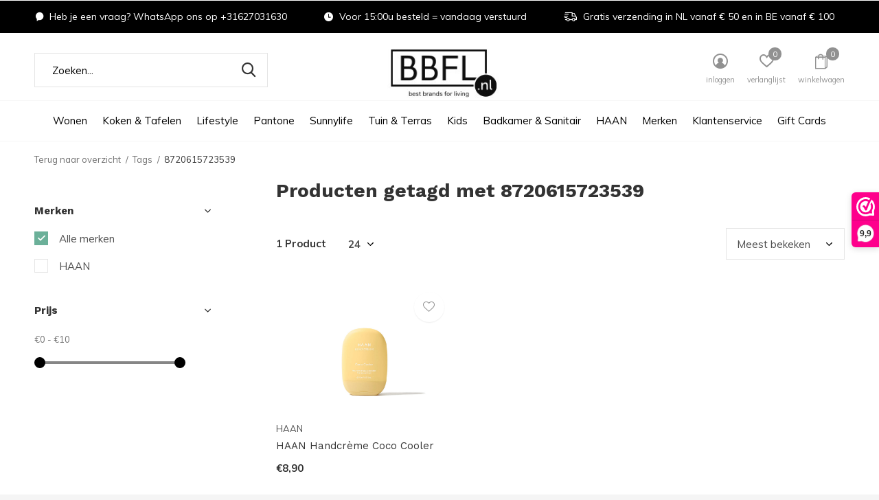

--- FILE ---
content_type: text/html;charset=utf-8
request_url: https://www.bbfl.nl/tags/8720615723539/
body_size: 13855
content:
<!doctype html>
<html class="new mobile  " lang="nl" dir="ltr">
	<head>
        <meta charset="utf-8"/>
<!-- [START] 'blocks/head.rain' -->
<!--

  (c) 2008-2026 Lightspeed Netherlands B.V.
  http://www.lightspeedhq.com
  Generated: 21-01-2026 @ 05:04:45

-->
<link rel="canonical" href="https://www.bbfl.nl/tags/8720615723539/"/>
<link rel="alternate" href="https://www.bbfl.nl/index.rss" type="application/rss+xml" title="Nieuwe producten"/>
<meta name="robots" content="noodp,noydir"/>
<meta name="google-site-verification" content="KohtqLvz1fno-4nFVHc5Fv9azenjnTMJlL2sJAN33_w"/>
<meta property="og:url" content="https://www.bbfl.nl/tags/8720615723539/?source=facebook"/>
<meta property="og:site_name" content="Best Brands For Living"/>
<meta property="og:title" content="8720615723539"/>
<meta property="og:description" content="Best Brands For Living is dé webshop met exclusieve lifestyle producten, luxury gifts en designaccessoires. Exclusieve merken als; Höfats, Kabinet van look, S"/>
<!--[if lt IE 9]>
<script src="https://cdn.webshopapp.com/assets/html5shiv.js?2025-02-20"></script>
<![endif]-->
<!-- [END] 'blocks/head.rain' -->
		<meta charset="utf-8">
		<meta http-equiv="x-ua-compatible" content="ie=edge">
		<title>8720615723539 - Best Brands For Living</title>
		<meta name="description" content="Best Brands For Living is dé webshop met exclusieve lifestyle producten, luxury gifts en designaccessoires. Exclusieve merken als; Höfats, Kabinet van look, S">
		<meta name="keywords" content="8720615723539, Lifestyle porducten, exclusieve merken, luxury gits, Verjaardagscadeau&#039;s, relatiegeschenken, woonaccessoires, designartikelen, Pantone, Lego, Kabinet van Look, Vaderdagcadeau, Moederdagcadeau, Tuinaccessoires, HAAN, Eva Solo, Sunnylife">
		<meta name="theme-color" content="#ffffff">
		<meta name="MobileOptimized" content="320">
		<meta name="HandheldFriendly" content="true">
		<meta name="viewport" content="width=device-width,initial-scale=1,maximum-scale=1,viewport-fit=cover,target-densitydpi=device-dpi,shrink-to-fit=no">
		<meta name="author" content="https://www.dmws.nl">
		<link rel="preload" as="style" href="https://cdn.webshopapp.com/assets/gui-2-0.css?2025-02-20">
		<link rel="preload" as="style" href="https://cdn.webshopapp.com/assets/gui-responsive-2-0.css?2025-02-20">
		<link rel="preload" href="https://fonts.googleapis.com/css?family=Muli:100,300,400,500,600,700,800,900%7CWork%20Sans:100,300,400,500,600,700,800,900&display=block" as="style">
		<link rel="preload" as="style" href="https://cdn.webshopapp.com/shops/301472/themes/176805/assets/fixed.css?20260110092730">
    <link rel="preload" as="style" href="https://cdn.webshopapp.com/shops/301472/themes/176805/assets/screen.css?20260110092730">
		<link rel="preload" as="style" href="https://cdn.webshopapp.com/shops/301472/themes/176805/assets/custom.css?20260110092730">
		<link rel="preload" as="font" href="https://cdn.webshopapp.com/shops/301472/themes/176805/assets/icomoon.woff2?20260110092730">
		<link rel="preload" as="script" href="https://cdn.webshopapp.com/assets/jquery-1-9-1.js?2025-02-20">
		<link rel="preload" as="script" href="https://cdn.webshopapp.com/assets/jquery-ui-1-10-1.js?2025-02-20">
		<link rel="preload" as="script" href="https://cdn.webshopapp.com/shops/301472/themes/176805/assets/scripts.js?20260110092730">
		<link rel="preload" as="script" href="https://cdn.webshopapp.com/shops/301472/themes/176805/assets/custom.js?20260110092730">
    <link rel="preload" as="script" href="https://cdn.webshopapp.com/assets/gui.js?2025-02-20">
		<link href="https://fonts.googleapis.com/css?family=Muli:100,300,400,500,600,700,800,900%7CWork%20Sans:100,300,400,500,600,700,800,900&display=block" rel="stylesheet" type="text/css">
		<link rel="stylesheet" media="screen" href="https://cdn.webshopapp.com/assets/gui-2-0.css?2025-02-20">
		<link rel="stylesheet" media="screen" href="https://cdn.webshopapp.com/assets/gui-responsive-2-0.css?2025-02-20">
    <link rel="stylesheet" media="screen" href="https://cdn.webshopapp.com/shops/301472/themes/176805/assets/fixed.css?20260110092730">
		<link rel="stylesheet" media="screen" href="https://cdn.webshopapp.com/shops/301472/themes/176805/assets/screen.css?20260110092730">
		<link rel="stylesheet" media="screen" href="https://cdn.webshopapp.com/shops/301472/themes/176805/assets/custom.css?20260110092730">
		<link rel="icon" type="image/x-icon" href="https://cdn.webshopapp.com/shops/301472/themes/176805/v/2446532/assets/favicon.png?20241220121955">
		<link rel="apple-touch-icon" href="https://cdn.webshopapp.com/shops/301472/themes/176805/assets/apple-touch-icon.png?20260110092730">
		<link rel="mask-icon" href="https://cdn.webshopapp.com/shops/301472/themes/176805/assets/safari-pinned-tab.svg?20260110092730" color="#000000">
		<link rel="manifest" href="https://cdn.webshopapp.com/shops/301472/themes/176805/assets/manifest.json?20260110092730">
		<link rel="preconnect" href="https://ajax.googleapis.com">
		<link rel="preconnect" href="//cdn.webshopapp.com/">
		<link rel="preconnect" href="https://fonts.googleapis.com">
		<link rel="preconnect" href="https://fonts.gstatic.com" crossorigin>
		<link rel="dns-prefetch" href="https://ajax.googleapis.com">
		<link rel="dns-prefetch" href="//cdn.webshopapp.com/">	
		<link rel="dns-prefetch" href="https://fonts.googleapis.com">
		<link rel="dns-prefetch" href="https://fonts.gstatic.com" crossorigin>
    <script src="https://cdn.webshopapp.com/assets/jquery-1-9-1.js?2025-02-20"></script>
    <script src="https://cdn.webshopapp.com/assets/jquery-ui-1-10-1.js?2025-02-20"></script>
		<meta name="msapplication-config" content="https://cdn.webshopapp.com/shops/301472/themes/176805/assets/browserconfig.xml?20260110092730">
<meta property="og:title" content="8720615723539">
<meta property="og:type" content="website"> 
<meta property="og:description" content="Best Brands For Living is dé webshop met exclusieve lifestyle producten, luxury gifts en designaccessoires. Exclusieve merken als; Höfats, Kabinet van look, S">
<meta property="og:site_name" content="Best Brands For Living">
<meta property="og:url" content="https://www.bbfl.nl/">
<meta property="og:image" content="https://cdn.webshopapp.com/shops/301472/themes/176805/v/2107769/assets/hero-1-image.jpg?20231123195415">
<meta name="twitter:title" content="8720615723539">
<meta name="twitter:description" content="Best Brands For Living is dé webshop met exclusieve lifestyle producten, luxury gifts en designaccessoires. Exclusieve merken als; Höfats, Kabinet van look, S">
<meta name="twitter:site" content="Best Brands For Living">
<meta name="twitter:card" content="https://cdn.webshopapp.com/shops/301472/themes/176805/v/841816/assets/logo.png?20210916204112">
<meta name="twitter:image" content="https://cdn.webshopapp.com/shops/301472/themes/176805/v/1474400/assets/banner-grid-banner-1-image.jpg?20220913161043">
<script type="application/ld+json">
  [
        {
      "@context": "http://schema.org/",
      "@type": "Organization",
      "url": "https://www.bbfl.nl/",
      "name": "Best Brands For Living",
      "legalName": "Best Brands For Living",
      "description": "Best Brands For Living is dé webshop met exclusieve lifestyle producten, luxury gifts en designaccessoires. Exclusieve merken als; Höfats, Kabinet van look, S",
      "logo": "https://cdn.webshopapp.com/shops/301472/themes/176805/v/841816/assets/logo.png?20210916204112",
      "image": "https://cdn.webshopapp.com/shops/301472/themes/176805/v/1474400/assets/banner-grid-banner-1-image.jpg?20220913161043",
      "contactPoint": {
        "@type": "ContactPoint",
        "contactType": "Customer service",
        "telephone": "+31627031630"
      },
      "address": {
        "@type": "PostalAddress",
        "streetAddress": "Kattegat 6A",
        "addressLocality": "Nederland",
        "postalCode": "3446 CL Woerden",
        "addressCountry": "NL"
      }
         
    },
    { 
      "@context": "http://schema.org", 
      "@type": "WebSite", 
      "url": "https://www.bbfl.nl/", 
      "name": "Best Brands For Living",
      "description": "Best Brands For Living is dé webshop met exclusieve lifestyle producten, luxury gifts en designaccessoires. Exclusieve merken als; Höfats, Kabinet van look, S",
      "author": [
        {
          "@type": "Organization",
          "url": "https://www.dmws.nl/",
          "name": "DMWS B.V.",
          "address": {
            "@type": "PostalAddress",
            "streetAddress": "Klokgebouw 195 (Strijp-S)",
            "addressLocality": "Eindhoven",
            "addressRegion": "NB",
            "postalCode": "5617 AB",
            "addressCountry": "NL"
          }
        }
      ]
    }
  ]
</script>    	</head>
	<body>
  	    <ul class="hidden-data hidden"><li>301472</li><li>176805</li><li>ja</li><li>nl</li><li>live</li><li>info//bbfl/nl</li><li>https://www.bbfl.nl/</li></ul><div id="root" ><header id="top" class=" static"><p id="logo" class="text-center"><a href="https://www.bbfl.nl/" accesskey="h"><img src="https://cdn.webshopapp.com/shops/301472/themes/176805/v/841816/assets/logo.png?20210916204112" alt="Best Brands For Living is dé webshop met exclusieve lifestyle producten, luxury gifts en designaccessoires. "></a></p><nav id="skip"><ul><li><a href="#nav" accesskey="n">Ga naar navigatie (n)</a></li><li><a href="#content" accesskey="c">Ga naar inhoud (c)</a></li><li><a href="#footer" accesskey="f">Ga naar footer (f)</a></li></ul></nav><nav id="nav" aria-label="Kies een categorie" class="align-center"><ul><li ><a  href="https://www.bbfl.nl/wonen/">Wonen</a><ul><li><a href="https://www.bbfl.nl/wonen/woonaccessoires/">Woonaccessoires</a><ul><li><a href="https://www.bbfl.nl/wonen/woonaccessoires/boekenstandaard/">Boekenstandaard</a></li><li><a href="https://www.bbfl.nl/wonen/woonaccessoires/deurmat/">Deurmat</a></li><li><a href="https://www.bbfl.nl/wonen/woonaccessoires/fotolijsten/">Fotolijsten</a></li><li><a href="https://www.bbfl.nl/wonen/woonaccessoires/glitterbollen/">Glitterbollen</a></li><li><a href="https://www.bbfl.nl/wonen/woonaccessoires/kaarsen/">Kaarsen</a></li><li><a href="https://www.bbfl.nl/wonen/woonaccessoires/lego/">Lego</a><ul class="mobily-only"><li><a href="https://www.bbfl.nl/wonen/woonaccessoires/lego/fotolijst/">Fotolijst</a></li><li><a href="https://www.bbfl.nl/wonen/woonaccessoires/lego/magneten/">Magneten</a></li><li><a href="https://www.bbfl.nl/wonen/woonaccessoires/lego/opbergers/">Opbergers</a></li><li><a href="https://www.bbfl.nl/wonen/woonaccessoires/lego/overig/">Overig</a></li></ul></li><li><a href="https://www.bbfl.nl/wonen/woonaccessoires/lucky-cat/">Lucky Cat</a></li><li><a href="https://www.bbfl.nl/wonen/woonaccessoires/sleutelhouder/">Sleutelhouder </a></li><li><a href="https://www.bbfl.nl/wonen/woonaccessoires/tafelboeken/">Tafelboeken</a></li><li><a href="https://www.bbfl.nl/wonen/woonaccessoires/vazen/">Vazen</a></li><li class="strong"><a href="https://www.bbfl.nl/wonen/woonaccessoires/">Bekijk alles Woonaccessoires</a></li></ul></li></ul></li><li ><a  href="https://www.bbfl.nl/koken-tafelen/">Koken &amp; Tafelen</a><ul><li><a href="https://www.bbfl.nl/koken-tafelen/glaswerk/">Glaswerk</a><ul><li><a href="https://www.bbfl.nl/koken-tafelen/glaswerk/karaf/">Karaf</a></li><li><a href="https://www.bbfl.nl/koken-tafelen/glaswerk/waterfles/">Waterfles</a></li></ul></li><li><a href="https://www.bbfl.nl/koken-tafelen/ijs-accessoires/">IJs &amp; Accessoires</a><ul><li><a href="https://www.bbfl.nl/koken-tafelen/ijs-accessoires/ijsjesmaker/">IJsjesmaker</a></li><li><a href="https://www.bbfl.nl/koken-tafelen/ijs-accessoires/ijsblokjes/">IJsblokjes</a></li></ul></li><li><a href="https://www.bbfl.nl/koken-tafelen/keukengerei/">Keukengerei</a><ul><li><a href="https://www.bbfl.nl/koken-tafelen/keukengerei/kookwekker/">Kookwekker</a></li><li><a href="https://www.bbfl.nl/koken-tafelen/keukengerei/kruidenmolen/">Kruidenmolen</a></li><li><a href="https://www.bbfl.nl/koken-tafelen/keukengerei/serveerplank/">Serveerplank</a></li><li><a href="https://www.bbfl.nl/koken-tafelen/keukengerei/snijplank/">Snijplank</a></li><li><a href="https://www.bbfl.nl/koken-tafelen/keukengerei/ovenschaal/">Ovenschaal</a></li><li><a href="https://www.bbfl.nl/koken-tafelen/keukengerei/zeepdispenser/">Zeepdispenser</a></li><li><a href="https://www.bbfl.nl/koken-tafelen/keukengerei/overig/">Overig</a></li></ul></li><li><a href="https://www.bbfl.nl/koken-tafelen/keukenmachines/">Keukenmachines</a><ul><li><a href="https://www.bbfl.nl/koken-tafelen/keukenmachines/bruiswatermachine/">Bruiswatermachine</a></li><li><a href="https://www.bbfl.nl/koken-tafelen/keukenmachines/gourmet-grill/">Gourmet Grill</a></li><li><a href="https://www.bbfl.nl/koken-tafelen/keukenmachines/koffiemachine/">Koffiemachine</a></li><li><a href="https://www.bbfl.nl/koken-tafelen/keukenmachines/waterkoker/">Waterkoker</a></li></ul></li><li><a href="https://www.bbfl.nl/koken-tafelen/koffie-thee-water/">Koffie, Thee &amp; Water</a><ul><li><a href="https://www.bbfl.nl/koken-tafelen/koffie-thee-water/accessoires/">Accessoires</a></li><li><a href="https://www.bbfl.nl/koken-tafelen/koffie-thee-water/bekers-glazen/">Bekers &amp; Glazen</a></li><li><a href="https://www.bbfl.nl/koken-tafelen/koffie-thee-water/theepot/">Theepot</a></li><li><a href="https://www.bbfl.nl/koken-tafelen/koffie-thee-water/thermoskan/">Thermoskan</a></li><li><a href="https://www.bbfl.nl/koken-tafelen/koffie-thee-water/overig/">Overig</a></li></ul></li><li><a href="https://www.bbfl.nl/koken-tafelen/organisen-bewaren/">Organisen &amp; Bewaren</a><ul><li><a href="https://www.bbfl.nl/koken-tafelen/organisen-bewaren/brooddoos/">Brooddoos</a></li><li><a href="https://www.bbfl.nl/koken-tafelen/organisen-bewaren/messenmagneet/">Messenmagneet</a></li><li><a href="https://www.bbfl.nl/koken-tafelen/organisen-bewaren/organiser/">Organiser</a></li><li><a href="https://www.bbfl.nl/koken-tafelen/organisen-bewaren/voorraadpot-bewaarbak/">Voorraadpot &amp; Bewaarbak</a></li></ul></li><li><a href="https://www.bbfl.nl/koken-tafelen/tafelaccessoires/">Tafelaccessoires</a><ul><li><a href="https://www.bbfl.nl/koken-tafelen/tafelaccessoires/dienblad/">Dienblad</a></li><li><a href="https://www.bbfl.nl/koken-tafelen/tafelaccessoires/broodmand/">Broodmand</a></li><li><a href="https://www.bbfl.nl/koken-tafelen/tafelaccessoires/olie-azijndispenser/"> Olie- &amp; Azijndispenser</a></li><li><a href="https://www.bbfl.nl/koken-tafelen/tafelaccessoires/serveerbord/">Serveerbord</a></li><li><a href="https://www.bbfl.nl/koken-tafelen/tafelaccessoires/serveerschaal/">Serveerschaal</a></li></ul></li><li><a href="https://www.bbfl.nl/koken-tafelen/textiel/">Textiel</a><ul><li><a href="https://www.bbfl.nl/koken-tafelen/textiel/thee-en-keukendoek/">Thee- en Keukendoek</a></li></ul></li><li><a href="https://www.bbfl.nl/koken-tafelen/wijn-bar/">Wijn &amp; Bar</a><ul><li><a href="https://www.bbfl.nl/koken-tafelen/wijn-bar/flesopener/">Flesopener</a></li><li><a href="https://www.bbfl.nl/koken-tafelen/wijn-bar/wijnkoeler/">Wijnkoeler</a></li><li><a href="https://www.bbfl.nl/koken-tafelen/wijn-bar/wijnrek/">Wijnrek</a></li></ul></li></ul></li><li ><a  href="https://www.bbfl.nl/lifestyle/">Lifestyle</a><ul><li><a href="https://www.bbfl.nl/lifestyle/accessoires/">Accessoires</a><ul><li><a href="https://www.bbfl.nl/lifestyle/accessoires/fotolijsten/">Fotolijsten</a></li><li><a href="https://www.bbfl.nl/lifestyle/accessoires/notitieboeken/">Notitieboeken</a></li><li><a href="https://www.bbfl.nl/lifestyle/accessoires/pasjeshouder/">Pasjeshouder</a></li><li><a href="https://www.bbfl.nl/lifestyle/accessoires/pennenhouder/">Pennenhouder</a></li><li><a href="https://www.bbfl.nl/lifestyle/accessoires/sleutelhangers-keycords/">Sleutelhangers &amp; Keycords</a></li><li><a href="https://www.bbfl.nl/lifestyle/accessoires/telefoonhoesje/">Telefoonhoesje</a></li></ul></li><li><a href="https://www.bbfl.nl/lifestyle/persoonlijke-verzorging/">Persoonlijke Verzorging</a><ul><li><a href="https://www.bbfl.nl/lifestyle/persoonlijke-verzorging/body-lotion/">Body Lotion</a></li><li><a href="https://www.bbfl.nl/lifestyle/persoonlijke-verzorging/body-wash/">Body Wash</a></li><li><a href="https://www.bbfl.nl/lifestyle/persoonlijke-verzorging/handcreme/">Handcrème</a></li><li><a href="https://www.bbfl.nl/lifestyle/persoonlijke-verzorging/handzeep/">Handzeep</a></li><li><a href="https://www.bbfl.nl/lifestyle/persoonlijke-verzorging/handspray/">Handspray</a></li></ul></li><li><a href="https://www.bbfl.nl/lifestyle/outdoor-on-the-go/">Outdoor &amp; On The Go</a><ul><li><a href="https://www.bbfl.nl/lifestyle/outdoor-on-the-go/flessen-bekers/">Flessen &amp; Bekers</a></li><li><a href="https://www.bbfl.nl/lifestyle/outdoor-on-the-go/lunch-snackboxen/">Lunch- &amp; Snackboxen</a></li><li><a href="https://www.bbfl.nl/lifestyle/outdoor-on-the-go/thermosbeker/">Thermosbeker</a></li></ul></li></ul></li><li ><a  href="https://www.bbfl.nl/pantone/">Pantone</a><ul><li><a href="https://www.bbfl.nl/pantone/cortado/">Cortado</a></li><li><a href="https://www.bbfl.nl/pantone/espressobeker/">Espressobeker</a></li><li><a href="https://www.bbfl.nl/pantone/heupfles/">Heupfles</a></li><li><a href="https://www.bbfl.nl/pantone/kantoor-accessoires/">Kantoor Accessoires</a></li><li><a href="https://www.bbfl.nl/pantone/koffiebeker/">Koffiebeker</a></li><li><a href="https://www.bbfl.nl/pantone/paraplu/">Paraplu</a></li><li><a href="https://www.bbfl.nl/pantone/pasjeshouder/">Pasjeshouder</a></li><li><a href="https://www.bbfl.nl/pantone/tassen/">Tassen</a></li><li><a href="https://www.bbfl.nl/pantone/sleutelhangers-keycords/">Sleutelhangers &amp; Keycords</a></li><li><a href="https://www.bbfl.nl/pantone/telefoon-accessoires/">Telefoon Accessoires</a></li><li class="strong"><a href="https://www.bbfl.nl/pantone/">Bekijk alles Pantone</a></li></ul></li><li ><a  href="https://www.bbfl.nl/sunnylife/">Sunnylife</a><ul><li><a href="https://www.bbfl.nl/sunnylife/kids/">Kids</a><ul><li><a href="https://www.bbfl.nl/sunnylife/kids/sport-spel/">Sport &amp; Spel</a></li><li><a href="https://www.bbfl.nl/sunnylife/kids/zwembandjes/">Zwembandjes</a></li><li><a href="https://www.bbfl.nl/sunnylife/kids/zwembrillen/">Zwembrillen</a></li><li><a href="https://www.bbfl.nl/sunnylife/kids/zwemvesten/">Zwemvesten</a></li></ul></li><li><a href="https://www.bbfl.nl/sunnylife/luchtbedden-zwembanden-xl/">Luchtbedden &amp; Zwembanden XL</a></li><li><a href="https://www.bbfl.nl/sunnylife/sport-spel/">Sport &amp; Spel</a></li><li><a href="https://www.bbfl.nl/sunnylife/overig/">Overig</a></li></ul></li><li ><a  href="https://www.bbfl.nl/tuin-terras/">Tuin &amp; Terras</a><ul><li><a href="https://www.bbfl.nl/tuin-terras/bbq/">BBQ</a><ul><li><a href="https://www.bbfl.nl/tuin-terras/bbq/tafel-bbq/">Tafel BBQ</a></li><li><a href="https://www.bbfl.nl/tuin-terras/bbq/bbq-accessoires/">BBQ Accessoires</a></li></ul></li><li><a href="https://www.bbfl.nl/tuin-terras/tuininrichting/">Tuininrichting</a><ul><li><a href="https://www.bbfl.nl/tuin-terras/tuininrichting/vuurkorf/">Vuurkorf</a></li><li><a href="https://www.bbfl.nl/tuin-terras/tuininrichting/vogelhuisjes-voederplekken/">Vogelhuisjes &amp; Voederplekken</a></li><li><a href="https://www.bbfl.nl/tuin-terras/tuininrichting/verlichting/">Verlichting</a></li></ul></li><li><a href="https://www.bbfl.nl/tuin-terras/tuinmeubelen/">Tuinmeubelen</a><ul><li><a href="https://www.bbfl.nl/tuin-terras/tuinmeubelen/bijzettafel/">Bijzettafel</a></li></ul></li><li><a href="https://www.bbfl.nl/tuin-terras/overig/">Overig</a></li></ul></li><li ><a  href="https://www.bbfl.nl/kids/">Kids</a><ul><li><a href="https://www.bbfl.nl/kids/kinderkamer/">Kinderkamer </a></li><li><a href="https://www.bbfl.nl/kids/onderweg/">Onderweg</a><ul><li><a href="https://www.bbfl.nl/kids/onderweg/lunch-snackboxen/">Lunch- &amp; Snackboxen</a></li></ul></li><li><a href="https://www.bbfl.nl/kids/speelgoed/">Speelgoed</a><ul><li><a href="https://www.bbfl.nl/kids/speelgoed/rollenspel/">Rollenspel</a></li></ul></li><li><a href="https://www.bbfl.nl/kids/back-2-school/">Back 2 School</a><ul><li><a href="https://www.bbfl.nl/kids/back-2-school/drinkflessen/">Drinkflessen</a></li><li><a href="https://www.bbfl.nl/kids/back-2-school/broodtrommels/">Broodtrommels</a></li><li><a href="https://www.bbfl.nl/kids/back-2-school/lunchsets/">Lunchsets</a></li></ul></li></ul></li><li ><a  href="https://www.bbfl.nl/badkamer-sanitair/">Badkamer &amp; Sanitair</a><ul><li><a href="https://www.bbfl.nl/badkamer-sanitair/badkameraccessoires/">Badkameraccessoires</a></li><li><a href="https://www.bbfl.nl/badkamer-sanitair/toiletaccessoires/">Toiletaccessoires</a></li></ul></li><li ><a  href="https://www.bbfl.nl/haan/">HAAN</a><ul><li><a href="https://www.bbfl.nl/haan/body-lotion/">Body Lotion</a></li><li><a href="https://www.bbfl.nl/haan/body-wash/">Body Wash</a></li><li><a href="https://www.bbfl.nl/haan/handcreme/">Handcrème</a></li><li><a href="https://www.bbfl.nl/haan/handspray/">Handspray</a></li><li><a href="https://www.bbfl.nl/haan/handzeep/">Handzeep</a></li></ul></li><li ><a accesskey="4" href="https://www.bbfl.nl/brands/">Merken</a><div class="double"><div><h3>Our favorite brands</h3><ul class="double"><li><a href="https://www.bbfl.nl/brands/bon-ton-toys/">Bon Ton Toys</a></li><li><a href="https://www.bbfl.nl/brands/copenhagen-design/">Copenhagen Design</a></li><li><a href="https://www.bbfl.nl/brands/eva-solo/">Eva Solo</a></li><li><a href="https://www.bbfl.nl/brands/haan/">HAAN</a></li><li><a href="https://www.bbfl.nl/brands/höfats/">höfats</a></li><li><a href="https://www.bbfl.nl/brands/lego/">Lego</a></li><li><a href="https://www.bbfl.nl/brands/nalgene/">Nalgene</a></li><li><a href="https://www.bbfl.nl/brands/stojo/">Stojo</a></li><li><a href="https://www.bbfl.nl/brands/sunnylife/">Sunnylife</a></li><li><a href="https://www.bbfl.nl/brands/teneues/">teNeues</a></li></ul></div><div></div></div></li><li ><a   href="https://www.bbfl.nl/service/">Klantenservice</a></li><li ><a  target="_blank" href="https://www.bbfl.nl/buy-gift-card/">Gift Cards</a></li></ul><ul><li class="search"><a href="./"><i class="icon-zoom2"></i><span>zoeken</span></a></li><li class="login"><a href=""><i class="icon-user-circle"></i><span>inloggen</span></a></li><li class="fav"><a class="open-login"><i class="icon-heart-strong"></i><span>verlanglijst</span><span class="no items" data-wishlist-items>0</span></a></li><li class="cart"><a href="https://www.bbfl.nl/cart/"><i class="icon-bag2"></i><span>winkelwagen</span><span class="no">0</span></a></li></ul></nav><div class="bar"><ul class="list-usp"><li><i class="icon-chat"></i> Heb je een vraag? WhatsApp ons op +31627031630</li><li><i class="icon-time"></i> Voor 15:00u besteld = vandaag verstuurd</li><li><i class="icon-delivery"></i> Gratis verzending in NL vanaf € 50 en in BE vanaf € 100</li></ul></div><form action="https://www.bbfl.nl/search/" method="get" id="formSearch" data-search-type="desktop"><p><label for="q">Zoeken...</label><input id="q" name="q" type="search" value="" autocomplete="off" required data-input="desktop"><button type="submit">Zoeken</button></p><div class="search-autocomplete" data-search-type="desktop"><ul class="list-cart small m0"></ul></div></form></header><main id="content"><nav class="nav-breadcrumbs mobile-hide"><ul><li><a href="https://www.bbfl.nl/tags/">Terug naar overzicht</a></li><li><a href="https://www.bbfl.nl/tags/">Tags</a></li><li>8720615723539</li></ul></nav><div class="cols-c "><article><header><h1 class="m20">Producten getagd met 8720615723539</h1><p class="link-btn wide desktop-hide"><a href="./" class="b toggle-filters">Filter</a></p></header><form action="https://www.bbfl.nl/tags/8720615723539/" method="get" class="form-sort" id="filter_form"><h5 style="z-index: 45;" class="mobile-hide">1 Product</h5><p class="blank strong"><label for="limit">Toon:</label><select id="limit" name="limit" onchange="$('#formSortModeLimit').submit();"><option value="12">12</option><option value="24" selected="selected">24</option><option value="36">36</option><option value="72">72</option></select></p><p class="text-right"><label class="hidden" for="sort">Sorteren op:</label><select id="sortselect" name="sort"><option value="sort-by" selected disabled>Sorteren op</option><option value="popular" selected="selected">Meest bekeken</option><option value="newest">Nieuwste producten</option><option value="lowest">Laagste prijs</option><option value="highest">Hoogste prijs</option><option value="asc">Naam oplopend</option><option value="desc">Naam aflopend</option></select></p></form><ul class="list-collection  "><li class=" " data-url="https://www.bbfl.nl/handcreme-coco-cooler-133610067.html?format=json" data-image-size="410x610x"><div class="img"><figure><a href="https://www.bbfl.nl/handcreme-coco-cooler-133610067.html"><img src="https://dummyimage.com/900x660/fff.png/fff" data-src="https://cdn.webshopapp.com/shops/301472/files/426056358/900x660x2/handcreme-coco-cooler.jpg" alt="Handcrème Coco Cooler" width="310" height="430" class="first-image"></a></figure><form action="https://www.bbfl.nl/cart/add/273520599/" method="post" class="variant-select-snippet" data-novariantid="133610067" data-problem="https://www.bbfl.nl/handcreme-coco-cooler-133610067.html"><p><span class="variant"><select></select></span><button class="add-size-to-cart full-width" type="">Toevoegen aan winkelwagen</button></p></form><p class="btn"><a href="javascript:;" class="open-login"><i class="icon-heart"></i><span>Inloggen voor wishlist</span></a></p></div><ul class="label"></ul><p>HAAN</p><h3 ><a href="https://www.bbfl.nl/handcreme-coco-cooler-133610067.html">HAAN Handcrème Coco Cooler</a></h3><p class="price">€8,90              </p></li></ul><hr><footer class="text-center m70"><p>Seen 1 of the 1 products</p></footer></article><aside><form action="https://www.bbfl.nl/tags/8720615723539/" method="get" class="form-filter" id="filter_form"><h5 class="desktop-hide">Filteren</h5><input type="hidden" name="limit" value="24" id="filter_form_limit_vertical" /><input type="hidden" name="sort" value="popular" id="filter_form_sort_vertical" /><h5 class="toggle ">Merken</h5><ul class=""><li><input id="filter_vertical_0" type="radio" name="brand" value="0" checked="checked"><label for="filter_vertical_0">
        Alle merken      </label></li><li><input id="filter_vertical_4144315" type="radio" name="brand" value="4144315" ><label for="filter_vertical_4144315">
        HAAN      </label></li></ul><h5 class="toggle ">Prijs</h5><div class="ui-slider-a "><p><label for="min">Min</label><input type="number" id="min" name="min" value="0" min="0"></p><p><label for="max">Max</label><input type="text" id="max" name="max" value="10" max="10"></p></div></form></aside></div></main><aside id="cart"><h5>Winkelwagen</h5><p>
    U heeft geen artikelen in uw winkelwagen...
  </p><p class="submit"><span class="strong"><span>Totaal incl. btw</span> €0,00</span><a href="https://www.bbfl.nl/cart/">Bestellen</a></p></aside><form action="https://www.bbfl.nl/account/loginPost/" method="post" id="login"><h5>Inloggen</h5><p><label for="lc">E-mailadres</label><input type="email" id="lc" name="email" autocomplete='email' placeholder="E-mailadres" required></p><p><label for="ld">Wachtwoord</label><input type="password" id="ld" name="password" autocomplete='current-password' placeholder="Wachtwoord" required><a href="https://www.bbfl.nl/account/password/">Wachtwoord vergeten?</a></p><p><button class="side-login-button" type="submit">Inloggen</button></p><footer><ul class="list-checks"><li>Al je orders en retouren op één plek</li><li>Het bestelproces gaat nog sneller</li><li>Je winkelwagen is altijd en overal opgeslagen</li></ul><p class="link-btn"><a class="" href="https://www.bbfl.nl/account/register/">Account aanmaken</a></p></footer><input type="hidden" name="key" value="1d7242dcc7acdff33cfb04aa9df706c2" /><input type="hidden" name="type" value="login" /></form><p id="compare-btn" ><a class="open-compare"><i class="icon-compare"></i><span>vergelijk</span><span class="compare-items" data-compare-items>0</span></a></p><aside id="compare"><h5>Vergelijk producten</h5><ul class="list-cart compare-products"></ul><p class="submit"><span>You can compare a maximum of 5 products</span><a href="https://www.bbfl.nl/compare/">Start vergelijking</a></p></aside><footer id="footer"><form id="formNewsletter" action="https://www.bbfl.nl/account/newsletter/" method="post" class="form-newsletter"><input type="hidden" name="key" value="1d7242dcc7acdff33cfb04aa9df706c2" /><h2 class="gui-page-title">Meld je aan voor onze nieuwsbrief</h2><p>Ontvang de nieuwste aanbiedingen en promoties</p><p><label for="formNewsletterEmail">E-mail adres</label><input type="email" id="formNewsletterEmail" name="email" required><button type="submit" class="submit-newsletter">Abonneer</button></p></form><nav><div><h3>Klantenservice</h3><ul><li><a href="https://www.bbfl.nl/service/about/">Over ons</a></li><li><a href="https://www.bbfl.nl/service/general-terms-conditions/">Algemene voorwaarden</a></li><li><a href="https://www.bbfl.nl/service/disclaimer/">Disclaimer</a></li><li><a href="https://www.bbfl.nl/service/privacy-policy/">Privacy Policy</a></li><li><a href="https://www.bbfl.nl/service/payment-methods/">Betaalmethoden</a></li><li><a href="https://www.bbfl.nl/service/shipping-returns/">Verzenden &amp; retourneren</a></li><li><a href="https://www.bbfl.nl/service/">Contact</a></li><li><a href="https://www.bbfl.nl/service/klachten/">Klachten</a></li><li><a href="https://www.bbfl.nl/service/faq/">FAQ</a></li></ul></div><div><h3>Mijn account</h3><ul><li><a href="https://www.bbfl.nl/account/" title="Registreren">Registreren</a></li><li><a href="https://www.bbfl.nl/account/orders/" title="Mijn bestellingen">Mijn bestellingen</a></li><li><a href="https://www.bbfl.nl/account/tickets/" title="Mijn tickets">Mijn tickets</a></li><li><a href="https://www.bbfl.nl/account/wishlist/" title="Mijn verlanglijst">Mijn verlanglijst</a></li></ul></div><div><h3>Categorieën</h3><ul><li><a href="https://www.bbfl.nl/wonen/">Wonen</a></li><li><a href="https://www.bbfl.nl/koken-tafelen/">Koken &amp; Tafelen</a></li><li><a href="https://www.bbfl.nl/lifestyle/">Lifestyle</a></li><li><a href="https://www.bbfl.nl/pantone/">Pantone</a></li><li><a href="https://www.bbfl.nl/sunnylife/">Sunnylife</a></li><li><a href="https://www.bbfl.nl/tuin-terras/">Tuin &amp; Terras</a></li><li><a href="https://www.bbfl.nl/kids/">Kids</a></li><li><a href="https://www.bbfl.nl/badkamer-sanitair/">Badkamer &amp; Sanitair</a></li></ul></div><div><h3>Over ons</h3><ul class="contact-footer m10"><li><span class="strong">Best Brands For Living</span></li><li>Kattegat 6A</li><li>3446 CL Woerden</li><li>Nederland</li></ul><ul class="contact-footer m10"><li>+31627031630</li><li>KVK: 73052302</li><li>NL59KNAB0604541546</li><li>NL001689768B15</li></ul></div><div class="double"><ul class="link-btn"><li><a href="tel:+31627031630" class="a">Call us</a></li><li><a href="/cdn-cgi/l/email-protection#bbd2d5ddd4fbd9d9ddd795d5d7" class="a">Email us</a></li></ul><ul class="list-social"><li><a rel="external" href="https://www.facebook.com/bbfl.nl"><i class="icon-facebook"></i><span>Facebook</span></a></li><li><a rel="external" href="https://www.instagram.com/bestbrandsforliving/"><i class="icon-instagram"></i><span>Instagram</span></a></li><li><a rel="external" href="https://youtu.be/iBwpKQOStis"><i class="icon-youtube"></i><span>Youtube</span></a></li></ul></div><figure><img data-src="https://cdn.webshopapp.com/shops/301472/themes/176805/v/472509/assets/logo-upload-footer.png?20210504123315" alt="Best Brands For Living is dé webshop met exclusieve lifestyle producten, luxury gifts en designaccessoires. " width="180" height="40"></figure></nav><ul class="list-payments"><li><img data-src="https://cdn.webshopapp.com/shops/301472/themes/176805/assets/z-ideal.png?20260110092730" alt="ideal" width="45" height="21"></li><li><img data-src="https://cdn.webshopapp.com/shops/301472/themes/176805/assets/z-mastercard.png?20260110092730" alt="mastercard" width="45" height="21"></li><li><img data-src="https://cdn.webshopapp.com/shops/301472/themes/176805/assets/z-visa.png?20260110092730" alt="visa" width="45" height="21"></li><li><img data-src="https://cdn.webshopapp.com/shops/301472/themes/176805/assets/z-maestro.png?20260110092730" alt="maestro" width="45" height="21"></li><li><img data-src="https://cdn.webshopapp.com/shops/301472/themes/176805/assets/z-mistercash.png?20260110092730" alt="mistercash" width="45" height="21"></li><li><img data-src="https://cdn.webshopapp.com/shops/301472/themes/176805/assets/z-americanexpress.png?20260110092730" alt="americanexpress" width="45" height="21"></li><li><img data-src="https://cdn.webshopapp.com/shops/301472/themes/176805/assets/z-kbc.png?20260110092730" alt="kbc" width="45" height="21"></li><li><img data-src="https://cdn.webshopapp.com/shops/301472/themes/176805/assets/z-cartesbancaires.png?20260110092730" alt="cartesbancaires" width="45" height="21"></li><li><img data-src="https://cdn.webshopapp.com/shops/301472/themes/176805/assets/z-klarnapaylater.png?20260110092730" alt="klarnapaylater" width="45" height="21"></li></ul><p class="copyright">© Copyright <span class="date">2019</span> - Theme By <a href="https://dmws.nl/themes/" target="_blank">DMWS</a>  - <a href="https://www.bbfl.nl/rss/">RSS-feed</a></p></footer><script data-cfasync="false" src="/cdn-cgi/scripts/5c5dd728/cloudflare-static/email-decode.min.js"></script><script>
   var mobilemenuOpenSubsOnly = '0';
    	var instaUser = false;
      var showSecondImage = 1;
  var newsLetterSeconds = '1';
   var test = 'test';
	var basicUrl = 'https://www.bbfl.nl/';
  var ajaxTranslations = {"Add to cart":"Toevoegen aan winkelwagen","Wishlist":"Verlanglijst","Add to wishlist":"Aan verlanglijst toevoegen","Compare":"Vergelijk","Add to compare":"Toevoegen om te vergelijken","Brands":"Merken","Discount":"Korting","Delete":"Verwijderen","Total excl. VAT":"Totaal excl. btw","Shipping costs":"Verzendkosten","Total incl. VAT":"Totaal incl. btw","Read more":"Lees meer","Read less":"Lees minder","No products found":"Geen producten gevonden","View all results":"Bekijk alle resultaten","":""};
  var categories_shop = {"10072218":{"id":10072218,"parent":0,"path":["10072218"],"depth":1,"image":427603024,"type":"category","url":"wonen","title":"Wonen","description":"Er is een reden waarom er een ME in HOME zit. Persoonlijke stijl is wat een huis tot een thuis maakt. Het is wat de cirkel van comfort om ons heen rond maakt. ","count":301,"subs":{"10080705":{"id":10080705,"parent":10072218,"path":["10080705","10072218"],"depth":2,"image":339498622,"type":"category","url":"wonen\/woonaccessoires","title":"Woonaccessoires","description":"","count":297,"subs":{"11322589":{"id":11322589,"parent":10080705,"path":["11322589","10080705","10072218"],"depth":3,"image":0,"type":"category","url":"wonen\/woonaccessoires\/boekenstandaard","title":"Boekenstandaard","description":"","count":43},"10276464":{"id":10276464,"parent":10080705,"path":["10276464","10080705","10072218"],"depth":3,"image":348588166,"type":"category","url":"wonen\/woonaccessoires\/deurmat","title":"Deurmat","description":"","count":3},"10853307":{"id":10853307,"parent":10080705,"path":["10853307","10080705","10072218"],"depth":3,"image":0,"type":"category","url":"wonen\/woonaccessoires\/fotolijsten","title":"Fotolijsten","description":"","count":20},"10165843":{"id":10165843,"parent":10080705,"path":["10165843","10080705","10072218"],"depth":3,"image":370287783,"type":"category","url":"wonen\/woonaccessoires\/glitterbollen","title":"Glitterbollen","description":"","count":8},"10160629":{"id":10160629,"parent":10080705,"path":["10160629","10080705","10072218"],"depth":3,"image":370287432,"type":"category","url":"wonen\/woonaccessoires\/kaarsen","title":"Kaarsen","description":"","count":15},"10345268":{"id":10345268,"parent":10080705,"path":["10345268","10080705","10072218"],"depth":3,"image":0,"type":"category","url":"wonen\/woonaccessoires\/lego","title":"Lego","description":"","count":89,"subs":{"11261377":{"id":11261377,"parent":10345268,"path":["11261377","10345268","10080705","10072218"],"depth":4,"image":0,"type":"category","url":"wonen\/woonaccessoires\/lego\/fotolijst","title":"Fotolijst","description":"","count":8},"11261382":{"id":11261382,"parent":10345268,"path":["11261382","10345268","10080705","10072218"],"depth":4,"image":0,"type":"category","url":"wonen\/woonaccessoires\/lego\/magneten","title":"Magneten","description":"","count":1},"11261379":{"id":11261379,"parent":10345268,"path":["11261379","10345268","10080705","10072218"],"depth":4,"image":0,"type":"category","url":"wonen\/woonaccessoires\/lego\/opbergers","title":"Opbergers","description":"","count":35},"11314362":{"id":11314362,"parent":10345268,"path":["11314362","10345268","10080705","10072218"],"depth":4,"image":0,"type":"category","url":"wonen\/woonaccessoires\/lego\/overig","title":"Overig","description":"","count":5}}},"10161420":{"id":10161420,"parent":10080705,"path":["10161420","10080705","10072218"],"depth":3,"image":370287463,"type":"category","url":"wonen\/woonaccessoires\/lucky-cat","title":"Lucky Cat","description":"","count":16},"10080625":{"id":10080625,"parent":10080705,"path":["10080625","10080705","10072218"],"depth":3,"image":412082089,"type":"category","url":"wonen\/woonaccessoires\/sleutelhouder","title":"Sleutelhouder ","description":"","count":17},"10824531":{"id":10824531,"parent":10080705,"path":["10824531","10080705","10072218"],"depth":3,"image":0,"type":"category","url":"wonen\/woonaccessoires\/tafelboeken","title":"Tafelboeken","description":"","count":68},"11178404":{"id":11178404,"parent":10080705,"path":["11178404","10080705","10072218"],"depth":3,"image":0,"type":"category","url":"wonen\/woonaccessoires\/vazen","title":"Vazen","description":"","count":18},"10322004":{"id":10322004,"parent":10080705,"path":["10322004","10080705","10072218"],"depth":3,"image":471092629,"type":"category","url":"wonen\/woonaccessoires\/verlichting","title":"Verlichting","description":"","count":40,"subs":{"10322008":{"id":10322008,"parent":10322004,"path":["10322008","10322004","10080705","10072218"],"depth":4,"image":0,"type":"category","url":"wonen\/woonaccessoires\/verlichting\/tafellamp","title":"Tafellamp","description":"","count":30},"10322010":{"id":10322010,"parent":10322004,"path":["10322010","10322004","10080705","10072218"],"depth":4,"image":0,"type":"category","url":"wonen\/woonaccessoires\/verlichting\/vloerlamp","title":"Vloerlamp","description":"","count":12}}},"10201416":{"id":10201416,"parent":10080705,"path":["10201416","10080705","10072218"],"depth":3,"image":344999119,"type":"category","url":"wonen\/woonaccessoires\/zwitscherbox","title":"Zwitscherbox","description":"","count":17},"11338733":{"id":11338733,"parent":10080705,"path":["11338733","10080705","10072218"],"depth":3,"image":0,"type":"category","url":"wonen\/woonaccessoires\/overig","title":"Overig","description":"","count":4}}}}},"10087421":{"id":10087421,"parent":0,"path":["10087421"],"depth":1,"image":427603385,"type":"category","url":"koken-tafelen","title":"Koken & Tafelen","description":"","count":259,"subs":{"11178950":{"id":11178950,"parent":10087421,"path":["11178950","10087421"],"depth":2,"image":0,"type":"category","url":"koken-tafelen\/glaswerk","title":"Glaswerk","description":"","count":9,"subs":{"10929925":{"id":10929925,"parent":11178950,"path":["10929925","11178950","10087421"],"depth":3,"image":0,"type":"category","url":"koken-tafelen\/glaswerk\/karaf","title":"Karaf","description":"","count":9},"10087490":{"id":10087490,"parent":11178950,"path":["10087490","11178950","10087421"],"depth":3,"image":0,"type":"category","url":"koken-tafelen\/glaswerk\/waterfles","title":"Waterfles","description":"","count":0}}},"10825634":{"id":10825634,"parent":10087421,"path":["10825634","10087421"],"depth":2,"image":0,"type":"category","url":"koken-tafelen\/ijs-accessoires","title":"IJs & Accessoires","description":"","count":18,"subs":{"10825636":{"id":10825636,"parent":10825634,"path":["10825636","10825634","10087421"],"depth":3,"image":0,"type":"category","url":"koken-tafelen\/ijs-accessoires\/ijsjesmaker","title":"IJsjesmaker","description":"","count":14},"10825637":{"id":10825637,"parent":10825634,"path":["10825637","10825634","10087421"],"depth":3,"image":0,"type":"category","url":"koken-tafelen\/ijs-accessoires\/ijsblokjes","title":"IJsblokjes","description":"","count":4}}},"10414694":{"id":10414694,"parent":10087421,"path":["10414694","10087421"],"depth":2,"image":0,"type":"category","url":"koken-tafelen\/keukengerei","title":"Keukengerei","description":"","count":29,"subs":{"11178697":{"id":11178697,"parent":10414694,"path":["11178697","10414694","10087421"],"depth":3,"image":0,"type":"category","url":"koken-tafelen\/keukengerei\/kookwekker","title":"Kookwekker","description":"","count":1},"10414695":{"id":10414695,"parent":10414694,"path":["10414695","10414694","10087421"],"depth":3,"image":0,"type":"category","url":"koken-tafelen\/keukengerei\/kruidenmolen","title":"Kruidenmolen","description":"","count":8},"11272262":{"id":11272262,"parent":10414694,"path":["11272262","10414694","10087421"],"depth":3,"image":0,"type":"category","url":"koken-tafelen\/keukengerei\/serveerplank","title":"Serveerplank","description":"","count":2},"10414710":{"id":10414710,"parent":10414694,"path":["10414710","10414694","10087421"],"depth":3,"image":0,"type":"category","url":"koken-tafelen\/keukengerei\/snijplank","title":"Snijplank","description":"","count":2},"11615656":{"id":11615656,"parent":10414694,"path":["11615656","10414694","10087421"],"depth":3,"image":0,"type":"category","url":"koken-tafelen\/keukengerei\/ovenschaal","title":"Ovenschaal","description":"","count":9},"11788851":{"id":11788851,"parent":10414694,"path":["11788851","10414694","10087421"],"depth":3,"image":0,"type":"category","url":"koken-tafelen\/keukengerei\/zeepdispenser","title":"Zeepdispenser","description":"","count":3},"11306972":{"id":11306972,"parent":10414694,"path":["11306972","10414694","10087421"],"depth":3,"image":0,"type":"category","url":"koken-tafelen\/keukengerei\/overig","title":"Overig","description":"","count":7}}},"13201218":{"id":13201218,"parent":10087421,"path":["13201218","10087421"],"depth":2,"image":0,"type":"category","url":"koken-tafelen\/keukenmachines","title":"Keukenmachines","description":"","count":1,"subs":{"12479403":{"id":12479403,"parent":13201218,"path":["12479403","13201218","10087421"],"depth":3,"image":0,"type":"category","url":"koken-tafelen\/keukenmachines\/bruiswatermachine","title":"Bruiswatermachine","description":"","count":10},"13201284":{"id":13201284,"parent":13201218,"path":["13201284","13201218","10087421"],"depth":3,"image":0,"type":"category","url":"koken-tafelen\/keukenmachines\/gourmet-grill","title":"Gourmet Grill","description":"","count":1},"12133329":{"id":12133329,"parent":13201218,"path":["12133329","13201218","10087421"],"depth":3,"image":0,"type":"category","url":"koken-tafelen\/keukenmachines\/koffiemachine","title":"Koffiemachine","description":"","count":8},"11215854":{"id":11215854,"parent":13201218,"path":["11215854","13201218","10087421"],"depth":3,"image":0,"type":"category","url":"koken-tafelen\/keukenmachines\/waterkoker","title":"Waterkoker","description":"","count":4}}},"11215868":{"id":11215868,"parent":10087421,"path":["11215868","10087421"],"depth":2,"image":0,"type":"category","url":"koken-tafelen\/koffie-thee-water","title":"Koffie, Thee & Water","description":"","count":106,"subs":{"11445055":{"id":11445055,"parent":11215868,"path":["11445055","11215868","10087421"],"depth":3,"image":0,"type":"category","url":"koken-tafelen\/koffie-thee-water\/accessoires","title":"Accessoires","description":"","count":17},"11243936":{"id":11243936,"parent":11215868,"path":["11243936","11215868","10087421"],"depth":3,"image":0,"type":"category","url":"koken-tafelen\/koffie-thee-water\/bekers-glazen","title":"Bekers & Glazen","description":"","count":62},"10414706":{"id":10414706,"parent":11215868,"path":["10414706","11215868","10087421"],"depth":3,"image":0,"type":"category","url":"koken-tafelen\/koffie-thee-water\/theepot","title":"Theepot","description":"","count":3},"11218338":{"id":11218338,"parent":11215868,"path":["11218338","11215868","10087421"],"depth":3,"image":0,"type":"category","url":"koken-tafelen\/koffie-thee-water\/thermoskan","title":"Thermoskan","description":"","count":10},"11439945":{"id":11439945,"parent":11215868,"path":["11439945","11215868","10087421"],"depth":3,"image":0,"type":"category","url":"koken-tafelen\/koffie-thee-water\/overig","title":"Overig","description":"","count":8}}},"10087481":{"id":10087481,"parent":10087421,"path":["10087481","10087421"],"depth":2,"image":0,"type":"category","url":"koken-tafelen\/organisen-bewaren","title":"Organisen & Bewaren","description":"","count":28,"subs":{"11383195":{"id":11383195,"parent":10087481,"path":["11383195","10087481","10087421"],"depth":3,"image":0,"type":"category","url":"koken-tafelen\/organisen-bewaren\/brooddoos","title":"Brooddoos","description":"","count":2},"10087485":{"id":10087485,"parent":10087481,"path":["10087485","10087481","10087421"],"depth":3,"image":401694270,"type":"category","url":"koken-tafelen\/organisen-bewaren\/messenmagneet","title":"Messenmagneet","description":"","count":17},"10414676":{"id":10414676,"parent":10087481,"path":["10414676","10087481","10087421"],"depth":3,"image":0,"type":"category","url":"koken-tafelen\/organisen-bewaren\/organiser","title":"Organiser","description":"","count":4},"10414624":{"id":10414624,"parent":10087481,"path":["10414624","10087481","10087421"],"depth":3,"image":0,"type":"category","url":"koken-tafelen\/organisen-bewaren\/voorraadpot-bewaarbak","title":"Voorraadpot & Bewaarbak","description":"","count":5}}},"10087487":{"id":10087487,"parent":10087421,"path":["10087487","10087421"],"depth":2,"image":470576316,"type":"category","url":"koken-tafelen\/tafelaccessoires","title":"Tafelaccessoires","description":"","count":14,"subs":{"11738644":{"id":11738644,"parent":10087487,"path":["11738644","10087487","10087421"],"depth":3,"image":0,"type":"category","url":"koken-tafelen\/tafelaccessoires\/dienblad","title":"Dienblad","description":"","count":3},"12614423":{"id":12614423,"parent":10087487,"path":["12614423","10087487","10087421"],"depth":3,"image":0,"type":"category","url":"koken-tafelen\/tafelaccessoires\/broodmand","title":"Broodmand","description":"","count":1},"11787292":{"id":11787292,"parent":10087487,"path":["11787292","10087487","10087421"],"depth":3,"image":0,"type":"category","url":"koken-tafelen\/tafelaccessoires\/olie-azijndispenser","title":" Olie- & Azijndispenser","description":"","count":5},"10414757":{"id":10414757,"parent":10087487,"path":["10414757","10087487","10087421"],"depth":3,"image":0,"type":"category","url":"koken-tafelen\/tafelaccessoires\/serveerbord","title":"Serveerbord","description":"","count":2},"10414765":{"id":10414765,"parent":10087487,"path":["10414765","10087487","10087421"],"depth":3,"image":0,"type":"category","url":"koken-tafelen\/tafelaccessoires\/serveerschaal","title":"Serveerschaal","description":"","count":3}}},"10277548":{"id":10277548,"parent":10087421,"path":["10277548","10087421"],"depth":2,"image":339498499,"type":"category","url":"koken-tafelen\/textiel","title":"Textiel","description":"","count":0,"subs":{"10277550":{"id":10277550,"parent":10277548,"path":["10277550","10277548","10087421"],"depth":3,"image":0,"type":"category","url":"koken-tafelen\/textiel\/thee-en-keukendoek","title":"Thee- en Keukendoek","description":"","count":0}}},"11178949":{"id":11178949,"parent":10087421,"path":["11178949","10087421"],"depth":2,"image":0,"type":"category","url":"koken-tafelen\/wijn-bar","title":"Wijn & Bar","description":"","count":16,"subs":{"10910654":{"id":10910654,"parent":11178949,"path":["10910654","11178949","10087421"],"depth":3,"image":0,"type":"category","url":"koken-tafelen\/wijn-bar\/flesopener","title":"Flesopener","description":"","count":8},"11178952":{"id":11178952,"parent":11178949,"path":["11178952","11178949","10087421"],"depth":3,"image":0,"type":"category","url":"koken-tafelen\/wijn-bar\/wijnkoeler","title":"Wijnkoeler","description":"","count":6},"11178951":{"id":11178951,"parent":11178949,"path":["11178951","11178949","10087421"],"depth":3,"image":0,"type":"category","url":"koken-tafelen\/wijn-bar\/wijnrek","title":"Wijnrek","description":"","count":2}}}}},"10072243":{"id":10072243,"parent":0,"path":["10072243"],"depth":1,"image":370290393,"type":"category","url":"lifestyle","title":"Lifestyle","description":"","count":363,"subs":{"10282304":{"id":10282304,"parent":10072243,"path":["10282304","10072243"],"depth":2,"image":339497522,"type":"category","url":"lifestyle\/accessoires","title":"Accessoires","description":"","count":129,"subs":{"10853308":{"id":10853308,"parent":10282304,"path":["10853308","10282304","10072243"],"depth":3,"image":0,"type":"category","url":"lifestyle\/accessoires\/fotolijsten","title":"Fotolijsten","description":"","count":18},"10404974":{"id":10404974,"parent":10282304,"path":["10404974","10282304","10072243"],"depth":3,"image":0,"type":"category","url":"lifestyle\/accessoires\/notitieboeken","title":"Notitieboeken","description":"","count":12},"10383444":{"id":10383444,"parent":10282304,"path":["10383444","10282304","10072243"],"depth":3,"image":0,"type":"category","url":"lifestyle\/accessoires\/pasjeshouder","title":"Pasjeshouder","description":"","count":8},"10404971":{"id":10404971,"parent":10282304,"path":["10404971","10282304","10072243"],"depth":3,"image":0,"type":"category","url":"lifestyle\/accessoires\/pennenhouder","title":"Pennenhouder","description":"","count":10},"10320819":{"id":10320819,"parent":10282304,"path":["10320819","10282304","10072243"],"depth":3,"image":0,"type":"category","url":"lifestyle\/accessoires\/sleutelhangers-keycords","title":"Sleutelhangers & Keycords","description":"","count":79},"11473898":{"id":11473898,"parent":10282304,"path":["11473898","10282304","10072243"],"depth":3,"image":0,"type":"category","url":"lifestyle\/accessoires\/telefoonhoesje","title":"Telefoonhoesje","description":"","count":9}}},"11467487":{"id":11467487,"parent":10072243,"path":["11467487","10072243"],"depth":2,"image":0,"type":"category","url":"lifestyle\/persoonlijke-verzorging","title":"Persoonlijke Verzorging","description":"","count":97,"subs":{"11605468":{"id":11605468,"parent":11467487,"path":["11605468","11467487","10072243"],"depth":3,"image":0,"type":"category","url":"lifestyle\/persoonlijke-verzorging\/body-lotion","title":"Body Lotion","description":"","count":8},"11876626":{"id":11876626,"parent":11467487,"path":["11876626","11467487","10072243"],"depth":3,"image":0,"type":"category","url":"lifestyle\/persoonlijke-verzorging\/body-wash","title":"Body Wash","description":"","count":1},"11467499":{"id":11467499,"parent":11467487,"path":["11467499","11467487","10072243"],"depth":3,"image":0,"type":"category","url":"lifestyle\/persoonlijke-verzorging\/handcreme","title":"Handcr\u00e8me","description":"","count":23},"11467500":{"id":11467500,"parent":11467487,"path":["11467500","11467487","10072243"],"depth":3,"image":0,"type":"category","url":"lifestyle\/persoonlijke-verzorging\/handzeep","title":"Handzeep","description":"","count":2},"11467501":{"id":11467501,"parent":11467487,"path":["11467501","11467487","10072243"],"depth":3,"image":0,"type":"category","url":"lifestyle\/persoonlijke-verzorging\/handspray","title":"Handspray","description":"","count":71}}},"10080627":{"id":10080627,"parent":10072243,"path":["10080627","10072243"],"depth":2,"image":440051745,"type":"category","url":"lifestyle\/outdoor-on-the-go","title":"Outdoor & On The Go","description":"","count":134,"subs":{"10087928":{"id":10087928,"parent":10080627,"path":["10087928","10080627","10072243"],"depth":3,"image":0,"type":"category","url":"lifestyle\/outdoor-on-the-go\/flessen-bekers","title":"Flessen & Bekers","description":"","count":87},"10343354":{"id":10343354,"parent":10080627,"path":["10343354","10080627","10072243"],"depth":3,"image":0,"type":"category","url":"lifestyle\/outdoor-on-the-go\/lunch-snackboxen","title":"Lunch- & Snackboxen","description":"","count":20},"10160628":{"id":10160628,"parent":10080627,"path":["10160628","10080627","10072243"],"depth":3,"image":0,"type":"category","url":"lifestyle\/outdoor-on-the-go\/thermosbeker","title":"Thermosbeker","description":"","count":26}}}}},"10679554":{"id":10679554,"parent":0,"path":["10679554"],"depth":1,"image":401695181,"type":"category","url":"pantone","title":"Pantone","description":"","count":228,"subs":{"12107909":{"id":12107909,"parent":10679554,"path":["12107909","10679554"],"depth":2,"image":0,"type":"category","url":"pantone\/cortado","title":"Cortado","description":"","count":12},"10902430":{"id":10902430,"parent":10679554,"path":["10902430","10679554"],"depth":2,"image":370807821,"type":"category","url":"pantone\/espressobeker","title":"Espressobeker","description":"","count":30},"11473423":{"id":11473423,"parent":10679554,"path":["11473423","10679554"],"depth":2,"image":0,"type":"category","url":"pantone\/heupfles","title":"Heupfles","description":"","count":7},"10902438":{"id":10902438,"parent":10679554,"path":["10902438","10679554"],"depth":2,"image":370809012,"type":"category","url":"pantone\/kantoor-accessoires","title":"Kantoor Accessoires","description":"","count":22},"10902442":{"id":10902442,"parent":10679554,"path":["10902442","10679554"],"depth":2,"image":0,"type":"category","url":"pantone\/koffiebeker","title":"Koffiebeker","description":"","count":19},"10902439":{"id":10902439,"parent":10679554,"path":["10902439","10679554"],"depth":2,"image":370809532,"type":"category","url":"pantone\/paraplu","title":"Paraplu","description":"","count":6},"11261244":{"id":11261244,"parent":10679554,"path":["11261244","10679554"],"depth":2,"image":0,"type":"category","url":"pantone\/pasjeshouder","title":"Pasjeshouder","description":"","count":8},"10902435":{"id":10902435,"parent":10679554,"path":["10902435","10679554"],"depth":2,"image":370808746,"type":"category","url":"pantone\/tassen","title":"Tassen","description":"","count":4},"10902429":{"id":10902429,"parent":10679554,"path":["10902429","10679554"],"depth":2,"image":370807616,"type":"category","url":"pantone\/sleutelhangers-keycords","title":"Sleutelhangers & Keycords","description":"","count":66},"10902434":{"id":10902434,"parent":10679554,"path":["10902434","10679554"],"depth":2,"image":370808546,"type":"category","url":"pantone\/telefoon-accessoires","title":"Telefoon Accessoires","description":"","count":9},"10902433":{"id":10902433,"parent":10679554,"path":["10902433","10679554"],"depth":2,"image":0,"type":"category","url":"pantone\/theebeker","title":"Theebeker","description":"","count":20},"11245327":{"id":11245327,"parent":10679554,"path":["11245327","10679554"],"depth":2,"image":0,"type":"category","url":"pantone\/vaas","title":"Vaas","description":"","count":8}}},"10933753":{"id":10933753,"parent":0,"path":["10933753"],"depth":1,"image":482769853,"type":"category","url":"sunnylife","title":"Sunnylife","description":"","count":64,"subs":{"11318838":{"id":11318838,"parent":10933753,"path":["11318838","10933753"],"depth":2,"image":0,"type":"category","url":"sunnylife\/kids","title":"Kids","description":"","count":39,"subs":{"11510549":{"id":11510549,"parent":11318838,"path":["11510549","11318838","10933753"],"depth":3,"image":0,"type":"category","url":"sunnylife\/kids\/sport-spel","title":"Sport & Spel","description":"","count":9},"11434786":{"id":11434786,"parent":11318838,"path":["11434786","11318838","10933753"],"depth":3,"image":0,"type":"category","url":"sunnylife\/kids\/zwembandjes","title":"Zwembandjes","description":"","count":15},"11428641":{"id":11428641,"parent":11318838,"path":["11428641","11318838","10933753"],"depth":3,"image":0,"type":"category","url":"sunnylife\/kids\/zwembrillen","title":"Zwembrillen","description":"","count":14},"11428640":{"id":11428640,"parent":11318838,"path":["11428640","11318838","10933753"],"depth":3,"image":0,"type":"category","url":"sunnylife\/kids\/zwemvesten","title":"Zwemvesten","description":"","count":6}}},"11318830":{"id":11318830,"parent":10933753,"path":["11318830","10933753"],"depth":2,"image":0,"type":"category","url":"sunnylife\/luchtbedden-zwembanden-xl","title":"Luchtbedden & Zwembanden XL","description":"","count":9},"11318802":{"id":11318802,"parent":10933753,"path":["11318802","10933753"],"depth":2,"image":0,"type":"category","url":"sunnylife\/sport-spel","title":"Sport & Spel","description":"","count":3},"11318813":{"id":11318813,"parent":10933753,"path":["11318813","10933753"],"depth":2,"image":0,"type":"category","url":"sunnylife\/overig","title":"Overig","description":"","count":10}}},"10077204":{"id":10077204,"parent":0,"path":["10077204"],"depth":1,"image":370289348,"type":"category","url":"tuin-terras","title":"Tuin & Terras","description":"","count":99,"subs":{"10853300":{"id":10853300,"parent":10077204,"path":["10853300","10077204"],"depth":2,"image":0,"type":"category","url":"tuin-terras\/bbq","title":"BBQ","description":"","count":42,"subs":{"10853305":{"id":10853305,"parent":10853300,"path":["10853305","10853300","10077204"],"depth":3,"image":0,"type":"category","url":"tuin-terras\/bbq\/tafel-bbq","title":"Tafel BBQ","description":"","count":3},"11121588":{"id":11121588,"parent":10853300,"path":["11121588","10853300","10077204"],"depth":3,"image":0,"type":"category","url":"tuin-terras\/bbq\/bbq-accessoires","title":"BBQ Accessoires","description":"","count":11}}},"10905994":{"id":10905994,"parent":10077204,"path":["10905994","10077204"],"depth":2,"image":0,"type":"category","url":"tuin-terras\/tuininrichting","title":"Tuininrichting","description":"","count":13,"subs":{"11121595":{"id":11121595,"parent":10905994,"path":["11121595","10905994","10077204"],"depth":3,"image":0,"type":"category","url":"tuin-terras\/tuininrichting\/vuurkorf","title":"Vuurkorf","description":"","count":11},"10905996":{"id":10905996,"parent":10905994,"path":["10905996","10905994","10077204"],"depth":3,"image":0,"type":"category","url":"tuin-terras\/tuininrichting\/vogelhuisjes-voederplekken","title":"Vogelhuisjes & Voederplekken","description":"","count":8},"10279665":{"id":10279665,"parent":10905994,"path":["10279665","10905994","10077204"],"depth":3,"image":339497365,"type":"category","url":"tuin-terras\/tuininrichting\/verlichting","title":"Verlichting","description":"","count":24}}},"10879032":{"id":10879032,"parent":10077204,"path":["10879032","10077204"],"depth":2,"image":0,"type":"category","url":"tuin-terras\/tuinmeubelen","title":"Tuinmeubelen","description":"","count":5,"subs":{"10879034":{"id":10879034,"parent":10879032,"path":["10879034","10879032","10077204"],"depth":3,"image":0,"type":"category","url":"tuin-terras\/tuinmeubelen\/bijzettafel","title":"Bijzettafel","description":"","count":6}}},"11740513":{"id":11740513,"parent":10077204,"path":["11740513","10077204"],"depth":2,"image":0,"type":"category","url":"tuin-terras\/overig","title":"Overig","description":"","count":2}}},"10318511":{"id":10318511,"parent":0,"path":["10318511"],"depth":1,"image":348590043,"type":"category","url":"kids","title":"Kids","description":"","count":164,"subs":{"10341647":{"id":10341647,"parent":10318511,"path":["10341647","10318511"],"depth":2,"image":0,"type":"category","url":"kids\/kinderkamer","title":"Kinderkamer ","description":"","count":137},"10518458":{"id":10518458,"parent":10318511,"path":["10518458","10318511"],"depth":2,"image":0,"type":"category","url":"kids\/onderweg","title":"Onderweg","description":"","count":16,"subs":{"10291670":{"id":10291670,"parent":10518458,"path":["10291670","10518458","10318511"],"depth":3,"image":0,"type":"category","url":"kids\/onderweg\/lunch-snackboxen","title":"Lunch- & Snackboxen","description":"","count":4}}},"10570340":{"id":10570340,"parent":10318511,"path":["10570340","10318511"],"depth":2,"image":0,"type":"category","url":"kids\/speelgoed","title":"Speelgoed","description":"","count":0,"subs":{"11319214":{"id":11319214,"parent":10570340,"path":["11319214","10570340","10318511"],"depth":3,"image":0,"type":"category","url":"kids\/speelgoed\/rollenspel","title":"Rollenspel","description":"","count":3}}},"11319215":{"id":11319215,"parent":10318511,"path":["11319215","10318511"],"depth":2,"image":0,"type":"category","url":"kids\/back-2-school","title":"Back 2 School","description":"","count":18,"subs":{"11319227":{"id":11319227,"parent":11319215,"path":["11319227","11319215","10318511"],"depth":3,"image":0,"type":"category","url":"kids\/back-2-school\/drinkflessen","title":"Drinkflessen","description":"","count":6},"11319229":{"id":11319229,"parent":11319215,"path":["11319229","11319215","10318511"],"depth":3,"image":0,"type":"category","url":"kids\/back-2-school\/broodtrommels","title":"Broodtrommels","description":"","count":4},"11319216":{"id":11319216,"parent":11319215,"path":["11319216","11319215","10318511"],"depth":3,"image":0,"type":"category","url":"kids\/back-2-school\/lunchsets","title":"Lunchsets","description":"","count":8}}}}},"11753334":{"id":11753334,"parent":0,"path":["11753334"],"depth":1,"image":419367392,"type":"category","url":"badkamer-sanitair","title":"Badkamer & Sanitair","description":"","count":4,"subs":{"11753342":{"id":11753342,"parent":11753334,"path":["11753342","11753334"],"depth":2,"image":0,"type":"category","url":"badkamer-sanitair\/badkameraccessoires","title":"Badkameraccessoires","description":"","count":0},"11753343":{"id":11753343,"parent":11753334,"path":["11753343","11753334"],"depth":2,"image":0,"type":"category","url":"badkamer-sanitair\/toiletaccessoires","title":"Toiletaccessoires","description":"","count":4}}},"11812749":{"id":11812749,"parent":0,"path":["11812749"],"depth":1,"image":422705972,"type":"category","url":"haan","title":"HAAN","description":"","count":97,"subs":{"11812783":{"id":11812783,"parent":11812749,"path":["11812783","11812749"],"depth":2,"image":422707030,"type":"category","url":"haan\/body-lotion","title":"Body Lotion","description":"","count":8},"11876628":{"id":11876628,"parent":11812749,"path":["11876628","11812749"],"depth":2,"image":0,"type":"category","url":"haan\/body-wash","title":"Body Wash","description":"","count":1},"11812794":{"id":11812794,"parent":11812749,"path":["11812794","11812749"],"depth":2,"image":422707507,"type":"category","url":"haan\/handcreme","title":"Handcr\u00e8me","description":"","count":23},"11812818":{"id":11812818,"parent":11812749,"path":["11812818","11812749"],"depth":2,"image":422708789,"type":"category","url":"haan\/handspray","title":"Handspray","description":"","count":61},"11812832":{"id":11812832,"parent":11812749,"path":["11812832","11812749"],"depth":2,"image":422709431,"type":"category","url":"haan\/handzeep","title":"Handzeep","description":"","count":2}}}};
  var readMore = 'Lees meer';
  var searchUrl = 'https://www.bbfl.nl/search/';
  var scriptsUrl = 'https://cdn.webshopapp.com/shops/301472/themes/176805/assets/async-scripts.js?20260110092730';
  var customUrl = 'https://cdn.webshopapp.com/shops/301472/themes/176805/assets/async-custom.js?20260110092730';
  var popupUrl = 'https://cdn.webshopapp.com/shops/301472/themes/176805/assets/popup.js?20260110092730';
  var fancyCss = 'https://cdn.webshopapp.com/shops/301472/themes/176805/assets/fancybox.css?20260110092730';
  var fancyJs = 'https://cdn.webshopapp.com/shops/301472/themes/176805/assets/fancybox.js?20260110092730';
  var checkoutLink = 'https://www.bbfl.nl/checkout/';
  var exclVat = 'Excl. btw';
  var compareUrl = 'https://www.bbfl.nl/compare/?format=json';
  var wishlistUrl = 'https://www.bbfl.nl/account/wishlist/?format=json';
  var shopSsl = true;
  var loggedIn = 0;
  var shopId = 301472;
  var priceStatus = 'enabled';
	var shopCurrency = '€';  
  var imageRatio = '900x660';
  var imageFill = '2';
    var freeShippingFrom = '17';
	var showFrom = '08';
	var template = 'pages/collection.rain';
  var by = 'Door';
	var chooseV = 'Maak een keuze';
	var blogUrl = 'https://www.bbfl.nl/blogs/';
  var heroSpeed = '3000';
  var view = 'Bekijken';
  var pointsTranslation = 'points';
  var applyTranslation = 'Toepassen';
                                                                      
  var showDays = [
      0,
        1,
        2,
        3,
        4,
        5,
        6,
      ];
  
	var noRewards = 'Geen beloningen beschikbaar voor deze order.';
	var validFor = 'Geldig voor';
    	var dev = false;
     
</script><style>
/* Safari Hotfix */
#login { display:none; }
.login-active #login { display: unset; }
/* End Safari Hotfix */
</style></div><script defer src="https://cdn.webshopapp.com/shops/301472/themes/176805/assets/scripts.js?20260110092730"></script><script defer src="https://cdn.webshopapp.com/shops/301472/themes/176805/assets/custom.js?20260110092730"></script><script>let $ = jQuery</script><script src="https://cdn.webshopapp.com/assets/gui.js?2025-02-20"></script><script src="https://cdn.webshopapp.com/assets/gui-responsive-2-0.js?2025-02-20"></script><!-- [START] 'blocks/body.rain' --><script>
(function () {
  var s = document.createElement('script');
  s.type = 'text/javascript';
  s.async = true;
  s.src = 'https://www.bbfl.nl/services/stats/pageview.js';
  ( document.getElementsByTagName('head')[0] || document.getElementsByTagName('body')[0] ).appendChild(s);
})();
</script><!-- Global site tag (gtag.js) - Google Analytics --><script async src="https://www.googletagmanager.com/gtag/js?id=G-11KBQN5L1B"></script><script>
    window.dataLayer = window.dataLayer || [];
    function gtag(){dataLayer.push(arguments);}

        gtag('consent', 'default', {"ad_storage":"denied","ad_user_data":"denied","ad_personalization":"denied","analytics_storage":"denied","region":["AT","BE","BG","CH","GB","HR","CY","CZ","DK","EE","FI","FR","DE","EL","HU","IE","IT","LV","LT","LU","MT","NL","PL","PT","RO","SK","SI","ES","SE","IS","LI","NO","CA-QC"]});
    
    gtag('js', new Date());
    gtag('config', 'G-11KBQN5L1B', {
        'currency': 'EUR',
                'country': 'NL'
    });

        gtag('event', 'view_item_list', {"items":[{"item_id":"Coco Cooler","item_name":"Handcr\u00e8me Coco Cooler","currency":"EUR","item_brand":"HAAN","item_variant":"Coco Cooler","price":8.9,"quantity":1,"item_category":"Lifestyle","item_category2":"Persoonlijke Verzorging","item_category3":"Handcr\u00e8me","item_category4":"HAAN","item_category5":"Handcr\u00e8me"}]});
    </script><script>
    !function(f,b,e,v,n,t,s)
    {if(f.fbq)return;n=f.fbq=function(){n.callMethod?
        n.callMethod.apply(n,arguments):n.queue.push(arguments)};
        if(!f._fbq)f._fbq=n;n.push=n;n.loaded=!0;n.version='2.0';
        n.queue=[];t=b.createElement(e);t.async=!0;
        t.src=v;s=b.getElementsByTagName(e)[0];
        s.parentNode.insertBefore(t,s)}(window, document,'script',
        'https://connect.facebook.net/en_US/fbevents.js');
    $(document).ready(function (){
        fbq('init', '838144310245195');
                fbq('track', 'PageView', []);
            });
</script><noscript><img height="1" width="1" style="display:none" src="https://www.facebook.com/tr?id=838144310245195&ev=PageView&noscript=1"
    /></noscript><!-- Hotjar Tracking Code for www.bbfl.nl --><script>
        (function(h,o,t,j,a,r){
                h.hj=h.hj||function(){(h.hj.q=h.hj.q||[]).push(arguments)};
                h._hjSettings={hjid:2456888,hjsv:6};
                a=o.getElementsByTagName('head')[0];
                r=o.createElement('script');r.async=1;
                r.src=t+h._hjSettings.hjid+j+h._hjSettings.hjsv;
                a.appendChild(r);
        })(window,document,'https://static.hotjar.com/c/hotjar-','.js?sv=');
</script><!--Start of Tawk.to Script--><script type="text/javascript">
var Tawk_API=Tawk_API||{}, Tawk_LoadStart=new Date();
(function(){
var s1=document.createElement("script"),s0=document.getElementsByTagName("script")[0];
s1.async=true;
s1.src='https://embed.tawk.to/61447132d326717cb681f68a/1ffplkbh5';
s1.charset='UTF-8';
s1.setAttribute('crossorigin','*');
s0.parentNode.insertBefore(s1,s0);
})();
</script><!--End of Tawk.to Script--><script>
(function () {
  var s = document.createElement('script');
  s.type = 'text/javascript';
  s.async = true;
  s.src = 'https://dashboard.webwinkelkeur.nl/webshops/sidebar.js?id=1213486';
  ( document.getElementsByTagName('head')[0] || document.getElementsByTagName('body')[0] ).appendChild(s);
})();
</script><!-- [END] 'blocks/body.rain' --><script></script>	</body>
</html>

--- FILE ---
content_type: text/javascript;charset=utf-8
request_url: https://www.bbfl.nl/services/stats/pageview.js
body_size: -413
content:
// SEOshop 21-01-2026 05:04:47